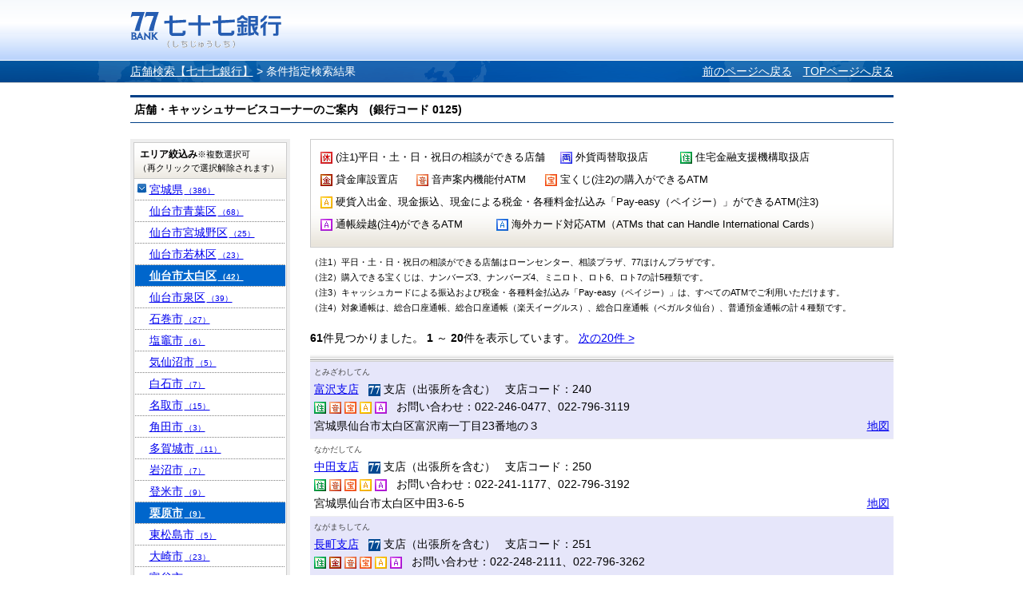

--- FILE ---
content_type: text/html;charset=UTF-8
request_url: http://sasp.mapion.co.jp/b/the77bank/attr/?t=attr_con&citycode=04104&citycode=04322&citycode=04505&citycode=04213&citycode=04501&citycode=04606
body_size: 59911
content:
<?xml version="1.0" encoding="UTF-8" ?>

<!DOCTYPE html PUBLIC "-//W3C//DTD XHTML 1.0 Transitional//EN" "http://www.w3.org/TR/xhtml1/DTD/xhtml1-transitional.dtd">
<html xmlns="http://www.w3.org/1999/xhtml" xml:lang="ja" lang="ja" dir="ltr">
<head>

<meta http-equiv="Content-Type" content="text/html; charset=UTF-8" />
<meta http-equiv="Content-Language" content="ja" />
<title>検索結果 | 店舗検索【七十七銀行】</title>
<meta name="robots" content="ALL" />
<meta content="検索結果ページです。七十七銀行のウェブサイト。仙台を中心とした地域の皆さまとともに歩む銀行です。サービス紹介、インターネットバンキング、各種ローンや資産運用のご紹介など。" name="description" />
<meta content="仙台,東北,地方銀行,七十七銀行,77銀行,77Bank,住宅ローン,カードローン,資産運用,投資信託,個人年金,外貨預金,保険,相続,クレジットカード,インターネットバンキング,セブンメイト,株主" name="keywords" />
<meta http-equiv="Content-Style-Type" content="text/css" />
<meta http-equiv="Content-Script-Type" content="text/javascript" />
<meta http-equiv="imagetoolbar" content="no" />
<link href="/f/common-ss/common-ss/css/common.css" rel="stylesheet" type="text/css" media="all" />
<link href="/f/common-ss/common-ss/css/list.css" rel="stylesheet" type="text/css" media="all" />
<link rel="stylesheet" href="/f/the77bank/css/common.css" type="text/css" media="all" />
<script type="text/javascript" src="/f/js_libs/jquery/jquery.js" charset="utf-8"></script>
<script>
var ErrorMessage={'nodata_con':'%e8%a9%b2%e5%bd%93%e3%81%ae%e6%9d%a1%e4%bb%b6%e3%81%ae%e6%a4%9c%e7%b4%a2%e7%b5%90%e6%9e%9c%e3%81%af%e3%81%82%e3%82%8a%e3%81%be%e3%81%9b%e3%82%93%e3%80%82%e6%a4%9c%e7%b4%a2%e6%9d%a1%e4%bb%b6%e3%82%92%e5%a4%89%e6%9b%b4%e3%81%97%e3%81%a6%e6%a4%9c%e7%b4%a2%e3%82%92%e3%81%97%e3%81%a6%e3%81%8f%e3%81%a0%e3%81%95%e3%81%84%e3%80%82', 'nodata':'%e8%a9%b2%e5%bd%93%e3%81%ae%e3%83%af%e3%83%bc%e3%83%89%e3%81%ae%e6%a4%9c%e7%b4%a2%e7%b5%90%e6%9e%9c%e3%81%af%e3%81%82%e3%82%8a%e3%81%be%e3%81%9b%e3%82%93%e3%80%82%e6%a4%9c%e7%b4%a2%e3%83%af%e3%83%bc%e3%83%89%e3%82%92%e5%a4%89%e6%9b%b4%e3%81%97%e3%81%a6%e6%a4%9c%e7%b4%a2%e3%82%92%e3%81%97%e3%81%a6%e3%81%8f%e3%81%a0%e3%81%95%e3%81%84%e3%80%82', 'json_error':'%e3%83%89%e3%82%ad%e3%83%a5%e3%83%a1%e3%83%b3%e3%83%88%e3%81%8cJSON%e5%bd%a2%e5%bc%8f%e3%81%a7%e3%81%af%e3%81%82%e3%82%8a%e3%81%be%e3%81%9b%e3%82%93%e3%81%a7%e3%81%97%e3%81%9f%e3%80%82%e7%8f%be%e5%9c%a8%e8%a8%ad%e5%ae%9a%e3%81%97%e3%81%a6%e3%81%84%e3%82%8b%e3%83%91%e3%83%a9%e3%83%a1%e3%83%bc%e3%82%bf%e3%81%ab%e8%aa%a4%e3%82%8a%e3%81%8c%e3%81%aa%e3%81%84%e3%81%8b%e7%a2%ba%e8%aa%8d%e3%81%97%e3%81%a6%e3%81%8f%e3%81%a0%e3%81%95%e3%81%84%e3%80%82', 'search_disable_scl':'%e3%81%93%e3%81%ae%e7%b8%ae%e5%b0%ba%e3%81%a7%e3%81%af%e6%a4%9c%e7%b4%a2%e3%81%a7%e3%81%8d%e3%81%be%e3%81%9b%e3%82%93%e3%80%82%e7%b8%ae%e5%b0%ba%e3%82%92%e5%a4%89%e6%9b%b4%e3%81%97%e3%81%a6%e3%81%8f%e3%81%a0%e3%81%95%e3%81%84%e3%80%82', 'overpage':'%e6%a4%9c%e7%b4%a2%e4%bb%b6%e6%95%b0%e3%81%8c%ef%bc%91%ef%bc%90%ef%bc%90%e4%bb%b6%e3%82%92%e8%b6%85%e3%81%88%e3%81%be%e3%81%97%e3%81%9f%e3%80%82%e6%8a%bd%e5%87%ba%e6%9d%a1%e4%bb%b6%e3%82%92%e5%a4%89%e6%9b%b4%e3%81%97%e3%81%a6%e3%81%8f%e3%81%a0%e3%81%95%e3%81%84%e3%80%82', 'form_value_empty':'%e6%a4%9c%e7%b4%a2%e3%83%af%e3%83%bc%e3%83%89%e3%82%92%e5%85%a5%e5%8a%9b%e3%81%97%e3%81%a6%e3%81%8f%e3%81%a0%e3%81%95%e3%81%84%e3%80%82', 'not_geocode':'%e5%a0%b4%e6%89%80%e3%82%92%e7%89%b9%e5%ae%9a%e3%81%a7%e3%81%8d%e3%81%be%e3%81%9b%e3%82%93%e3%81%a7%e3%81%97%e3%81%9f%e3%80%82%e6%a4%9c%e7%b4%a2%e3%82%ad%e3%83%bc%e3%83%af%e3%83%bc%e3%83%89%e3%82%92%e5%a4%89%e6%9b%b4%e3%81%97%e3%81%a6%e6%a4%9c%e7%b4%a2%e3%81%97%e3%81%a6%e3%81%8f%e3%81%a0%e3%81%95%e3%81%84%e3%80%82', 'station_not_found':'%e3%81%93%e3%81%ae%e4%bb%98%e8%bf%91%e3%81%ab%e8%a1%a8%e7%a4%ba%e3%81%a7%e3%81%8d%e3%82%8b%e6%9c%80%e5%af%84%e3%82%8a%e9%a7%85%e3%81%8c%e3%81%82%e3%82%8a%e3%81%be%e3%81%9b%e3%82%93%e3%80%82', 'invalid_form_data':'%e4%bb%a5%e4%b8%8b%e3%81%ae%e8%a8%98%e5%8f%b7%e3%82%92%e5%85%a5%e5%8a%9b%e3%81%99%e3%82%8b%e3%81%a8%e6%a4%9c%e7%b4%a2%e3%81%8c%e3%81%a7%e3%81%8d%e3%81%be%e3%81%9b%e3%82%93%e3%80%82%0d%0a%e5%88%a5%e3%81%ae%e3%83%af%e3%83%bc%e3%83%89%e3%81%a7%e5%86%8d%e5%85%a5%e5%8a%9b%e3%82%92%e3%81%8a%e9%a1%98%e3%81%84%e3%81%97%e3%81%be%e3%81%99%e3%80%82%0d%0a%e3%80%8c+()?*%7b%7d%5b%5d/%60;~%7c=%22$:%3c%3e%5e%5c&!%e3%80%8d', 'nodata_circle':'%e3%81%93%e3%81%ae%e4%bb%98%e8%bf%91%e3%81%ab%e6%83%85%e5%a0%b1%e3%81%af%e3%81%82%e3%82%8a%e3%81%be%e3%81%9b%e3%82%93%e3%80%82%e6%8c%87%e5%ae%9a%e3%81%99%e3%82%8b%e5%a0%b4%e6%89%80%e3%82%92%e5%a4%89%e6%9b%b4%e3%81%97%e3%81%a6%e6%a4%9c%e7%b4%a2%e3%82%92%e3%81%97%e3%81%a6%e3%81%8f%e3%81%a0%e3%81%95%e3%81%84%e3%80%82', 'route_not_found':'%e3%83%ab%e3%83%bc%e3%83%88%e3%81%ae%e8%a1%a8%e7%a4%ba%e3%81%8c%e3%81%a7%e3%81%8d%e3%81%be%e3%81%9b%e3%82%93%e3%80%82', 'block_auth':'%e8%aa%8d%e8%a8%bc%e3%81%8c%e8%a8%b1%e5%8f%af%e3%81%95%e3%82%8c%e3%81%a6%e3%81%84%e3%81%be%e3%81%9b%e3%82%93%e3%81%a7%e3%81%97%e3%81%9f%e3%80%82%e7%8f%be%e5%9c%a8%e4%bd%bf%e7%94%a8%e3%81%97%e3%81%a6%e3%81%84%e3%82%8b%e3%83%a6%e3%83%bc%e3%82%b9%e3%82%b1%e3%83%bc%e3%82%b9%e3%81%ab%e3%81%a6%e8%aa%8d%e8%a8%bc%e3%82%92%e8%a8%b1%e5%8f%af%e3%81%97%e3%81%a6%e3%81%8f%e3%81%a0%e3%81%95%e3%81%84%e3%80%82', 'mail_domain_validation':'%e9%80%81%e4%bf%a1%e5%85%88%e3%82%92%e9%81%b8%e6%8a%9e%e3%81%97%e3%81%a6%e3%81%8f%e3%81%a0%e3%81%95%e3%81%84%e3%80%82', 'nodata_within':'%e7%8f%be%e5%9c%a8%e3%81%ae%e8%a1%a8%e7%a4%ba%e7%af%84%e5%9b%b2%e3%81%ab%e6%83%85%e5%a0%b1%e3%81%af%e3%81%82%e3%82%8a%e3%81%be%e3%81%9b%e3%82%93%e3%80%82%e7%b8%ae%e5%b0%ba%e3%82%84%e5%a0%b4%e6%89%80%e3%82%92%e5%a4%89%e6%9b%b4%e3%81%97%e3%81%a6%e4%b8%8b%e3%81%95%e3%81%84%e3%80%82', 'mail_account_validation':'%e3%83%a1%e3%83%bc%e3%83%ab%e3%82%a2%e3%83%89%e3%83%ac%e3%82%b9%e3%82%92%e5%85%a5%e5%8a%9b%e3%81%97%e3%81%a6%e3%81%8f%e3%81%a0%e3%81%95%e3%81%84%e3%80%82', 'searchaddresslist_error':'%e4%bd%8f%e6%89%80%e3%81%ae%e5%8f%96%e5%be%97%e3%81%ab%e5%a4%b1%e6%95%97%e3%81%97%e3%81%be%e3%81%97%e3%81%9f%e3%80%82', 'defaultMessage':'%e6%a4%9c%e7%b4%a2%e3%83%af%e3%83%bc%e3%83%89%e3%81%8c%e3%81%aa%e3%81%84%e3%81%9f%e3%82%81%e6%a4%9c%e7%b4%a2%e3%81%8c%e3%81%a7%e3%81%8d%e3%81%aa%e3%81%84%e3%80%81%e3%81%be%e3%81%9f%e3%81%af%e3%82%b7%e3%82%b9%e3%83%86%e3%83%a0%e3%82%a8%e3%83%a9%e3%83%bc%e3%81%ae%e3%81%9f%e3%82%81%e6%a4%9c%e7%b4%a2%e3%81%8c%e3%81%a7%e3%81%8d%e3%81%be%e3%81%9b%e3%82%93%e3%81%a7%e3%81%97%e3%81%9f%e3%80%82%3cBR%20/%3e%e5%86%8d%e5%ba%a6%e6%a4%9c%e7%b4%a2%e3%82%92%e3%81%97%e3%81%a6%e3%81%84%e3%81%9f%e3%81%a0%e3%81%8f%e3%81%8b%e3%80%81%e6%99%82%e9%96%93%e3%82%92%e3%81%8a%e3%81%84%e3%81%a6%e3%81%8b%e3%82%89%e6%a4%9c%e7%b4%a2%e3%82%92%e3%81%8a%e8%a9%a6%e3%81%97%e3%81%8f%e3%81%a0%e3%81%95%e3%81%84%e3%80%82', 'mail_error':'%e3%83%a1%e3%83%bc%e3%83%ab%e3%82%a2%e3%83%89%e3%83%ac%e3%82%b9%e3%81%8c%e4%b8%8d%e6%ad%a3%e3%81%a7%e3%81%99%e3%80%82'};
</script>
<!-- チェック状態の初期化処理折込のため拡張
<script type="text/javascript" src="./../../common-ss/common-ss/js/client_js/SpotSearch.js" charset="utf-8"></script>
 -->
<script src="/f/common-ss/common-ss/js/client_js/SpotSearch.js" type="text/javascript" charset="utf-8"></script>
<script type="text/javascript">window.retJson = {"t":"attr_con", "citycode":["04104", "04322", "04505", "04213", "04501", "04606"], "layer":"the77bank", "method":"attr"};SpotSearch.parameter.parseForm(retJson,"poi")</script>

</head>

<body>

	<div id="MapiHeader"><div class="MapiInner">
	<div style="position:relative;top:0;left:0;width:100%;">
	<div class="MapiTitle">
	<a href="http://www.77bank.co.jp/"><img src="/f/the77bank/img/logo_77_1.gif" alt="七十七銀行" /></a>
	
	</div>
	</div>
	<!--#MapiHeader--></div></div>
	

<div id="MapiContainer"><div class="MapiInner">
	<div id="MapiTopicpath">
	<div class="MapiClearfix">
	<div class="MapiTopicpathNavi">
		<a href="/b/the77bank/">店舗検索【七十七銀行】</a>&nbsp;&gt;&nbsp;<h1>条件指定検索結果</h1>
	</div>
	<div class="MapiTopicpathRedo">
		<span><a href="javascript:history.back();" style="padding-right: 10px;">前のページへ戻る</a></span>
		<span><a href="/b/the77bank/">TOPページへ戻る</a></span>
	</div>
	<!--.MapiClearfix--></div>
	<!--#MapiTopicpath--></div>

	<div class="MapiHeadCode">店舗・キャッシュサービスコーナーのご案内　(銀行コード 0125)</div>
	<div class="MapiClearfix" id="m_nohit">
		<div class="MapiFloatB1">
			<div class="MapiSection MapiIconDetail" id="MapiResearch"><div id="MapiResearchExp">
				<form action="/b/the77bank/attr/" name="poi" method="post">
					<div class="MapiNote">
					<ul class="MapiListItem">
					
					<li style="width:300px;"><img src="/f/the77bank/img/77bank_holiday_icon.gif" />&nbsp;(注1)平日・土・日・祝日の相談ができる店舗</li>
					
					<li style="width:150px;"><img src="/f/the77bank/img/77bank_exchange_icon.gif" />&nbsp;外貨両替取扱店</li>
					
					<li style="width:180px;"><img src="/f/the77bank/img/77bank_housing_icon.gif" />&nbsp;住宅金融支援機構取扱店</li>
					
					<li style="width:120px;"><img src="/f/the77bank/img/77bank_safebox_icon.gif" />&nbsp;貸金庫設置店</li>
					
					<li style="width:161px;"><img src="/f/the77bank/img/77bank_voice_atm_icon.gif" />&nbsp;音声案内機能付ATM</li>
					
					<li style="width:230px;"><img src="/f/the77bank/img/77bank_takara_atm_icon.gif" />&nbsp;宝くじ(注2)の購入ができるATM</li>
					
					<li style="width:650px;"><img src="/f/the77bank/img/77bank_cash_atm_icon.gif" />&nbsp;硬貨入出金、現金振込、現金による税金・各種料金払込み「Pay-easy（ペイジー）」ができるATM(注3)</li>
					
					<li style="width:220px;"><img src="/f/the77bank/img/77bank_cashcard_atm_icon.gif" />&nbsp;通帳繰越(注4)ができるATM</li>
					
					<li style="width:480px;"><img src="/f/the77bank/img/77bank_foreign_atm_icon.gif" />&nbsp;海外カード対応ATM（ATMs that can Handle International Cards）</li>
					
					</ul>
					</div>
				</form>
			<!--.MapiSection--></div></div>
			<p class="attention01">（注1）平日・土・日・祝日の相談ができる店舗はローンセンター、相談プラザ、77ほけんプラザです。</p>
			<p class="attention01">（注2）購入できる宝くじは、ナンバーズ3、ナンバーズ4、ミニロト、ロト6、ロト7の計5種類です。</p>
			<p class="attention01">（注3）キャッシュカードによる振込および税金・各種料金払込み「Pay-easy（ペイジー）」は、すべてのATMでご利用いただけます。</p>
			<p class="attention02">（注4）対象通帳は、総合口座通帳、総合口座通帳（楽天イーグルス）、総合口座通帳（ベガルタ仙台）、普通預金通帳の計４種類です。</p>
			

			
			<div id="MapiDataHit">
				<div class="MapiResultTxt">
					<span><strong>61</strong>件見つかりました。</span>
					<!--▼ページ送り -->
					

			<strong>1</strong>
            ～
			<strong>20</strong>件を表示しています。
	
					<!--▲ページ送り -->
					<!--▼ページ送り -->
					
		
				
				
					<span class="MapiPagerNo"></span>
				
				
					<span><a href="/b/the77bank/attr/?start=2&amp;t=attr_con&amp;citycode=04104&amp;citycode=04322&amp;citycode=04505&amp;citycode=04213&amp;citycode=04501&amp;citycode=04606" id="m_nextpage_link">次の20件&nbsp;&gt;</a></span>
				
				
		
	
					<!--▲ページ送り -->
				<!--.MapiResultTxt--></div>

				<div id="MapiInfoList">
                <div class="MapiTableWrap"><div class="MapiTableWrapInner">
					<table cellspacing="0" border="0" class="MapiTable">
						<tbody>
						
						<tr class="MapiOdd" id="m_stripe">
							<td>
							<div id="MapiListRub">とみざわしてん</div>
							<div id="MapiListUpLine" class="MapiClearfix">
							<span><a href="/b/the77bank/info/388/">富沢支店</a></span>
							&nbsp;
							
							
							<img src="/f/the77bank/img/77bank_branch_icon.gif" alt="支店（出張所を含む）" />&nbsp;支店（出張所を含む）
							
							
							
							
							
							
							
							
							
							
							&nbsp;
							支店コード：240
							</div><div>
							
							
							
							
							
							
							<img src="/f/the77bank/img/77bank_housing_icon.gif" alt="住宅金融支援機構取扱店" />
							
							
							
							
							
							<img src="/f/the77bank/img/77bank_voice_atm_icon.gif" alt="音声案内機能付ATM" />
							
							
							
							<img src="/f/the77bank/img/77bank_takara_atm_icon.gif" alt="宝くじ(注2)の購入ができるATM" />
							
							
							
							<img src="/f/the77bank/img/77bank_cash_atm_icon.gif" alt="硬貨入出金、現金振込、現金による税金・各種料金払込み「Pay-easy（ペイジー）」ができるATM(注3)" />
							
							
							
							<img src="/f/the77bank/img/77bank_cashcard_atm_icon.gif" alt="通帳繰越(注4)ができるATM" />
							
							
							
							
							&nbsp;
							
							
								お問い合わせ：022-246-0477、022-796-3119
							</div>
							<p class="MapiInfoAddr">宮城県仙台市太白区富沢南一丁目23番地の３</p>
							</td>
							<td class="MapiToMap"><a href="/m/the77bank/38.2105922_140.8714153_8000/?citycode=04104&citycode=04322&citycode=04505&citycode=04213&citycode=04501&citycode=04606">地図</a></td>
						</tr>
						
						<tr class="MapiEven" id="m_stripe">
							<td>
							<div id="MapiListRub">なかだしてん</div>
							<div id="MapiListUpLine" class="MapiClearfix">
							<span><a href="/b/the77bank/info/88/">中田支店</a></span>
							&nbsp;
							
							
							<img src="/f/the77bank/img/77bank_branch_icon.gif" alt="支店（出張所を含む）" />&nbsp;支店（出張所を含む）
							
							
							
							
							
							
							
							
							
							
							&nbsp;
							支店コード：250
							</div><div>
							
							
							
							
							
							
							<img src="/f/the77bank/img/77bank_housing_icon.gif" alt="住宅金融支援機構取扱店" />
							
							
							
							
							
							<img src="/f/the77bank/img/77bank_voice_atm_icon.gif" alt="音声案内機能付ATM" />
							
							
							
							<img src="/f/the77bank/img/77bank_takara_atm_icon.gif" alt="宝くじ(注2)の購入ができるATM" />
							
							
							
							<img src="/f/the77bank/img/77bank_cash_atm_icon.gif" alt="硬貨入出金、現金振込、現金による税金・各種料金払込み「Pay-easy（ペイジー）」ができるATM(注3)" />
							
							
							
							<img src="/f/the77bank/img/77bank_cashcard_atm_icon.gif" alt="通帳繰越(注4)ができるATM" />
							
							
							
							
							&nbsp;
							
							
								お問い合わせ：022-241-1177、022-796-3192
							</div>
							<p class="MapiInfoAddr">宮城県仙台市太白区中田3-6-5</p>
							</td>
							<td class="MapiToMap"><a href="/m/the77bank/38.1946319_140.8887281_8000/?citycode=04104&citycode=04322&citycode=04505&citycode=04213&citycode=04501&citycode=04606">地図</a></td>
						</tr>
						
						<tr class="MapiOdd" id="m_stripe">
							<td>
							<div id="MapiListRub">ながまちしてん</div>
							<div id="MapiListUpLine" class="MapiClearfix">
							<span><a href="/b/the77bank/info/84/">長町支店</a></span>
							&nbsp;
							
							
							<img src="/f/the77bank/img/77bank_branch_icon.gif" alt="支店（出張所を含む）" />&nbsp;支店（出張所を含む）
							
							
							
							
							
							
							
							
							
							
							&nbsp;
							支店コード：251
							</div><div>
							
							
							
							
							
							
							<img src="/f/the77bank/img/77bank_housing_icon.gif" alt="住宅金融支援機構取扱店" />
							
							
							
							<img src="/f/the77bank/img/77bank_safebox_icon.gif" alt="貸金庫設置店" />
							
							
							
							<img src="/f/the77bank/img/77bank_voice_atm_icon.gif" alt="音声案内機能付ATM" />
							
							
							
							<img src="/f/the77bank/img/77bank_takara_atm_icon.gif" alt="宝くじ(注2)の購入ができるATM" />
							
							
							
							<img src="/f/the77bank/img/77bank_cash_atm_icon.gif" alt="硬貨入出金、現金振込、現金による税金・各種料金払込み「Pay-easy（ペイジー）」ができるATM(注3)" />
							
							
							
							<img src="/f/the77bank/img/77bank_cashcard_atm_icon.gif" alt="通帳繰越(注4)ができるATM" />
							
							
							
							
							&nbsp;
							
							
								お問い合わせ：022-248-2111、022-796-3262
							</div>
							<p class="MapiInfoAddr">宮城県仙台市太白区長町3-8-29</p>
							</td>
							<td class="MapiToMap"><a href="/m/the77bank/38.2279097_140.8887531_8000/?citycode=04104&citycode=04322&citycode=04505&citycode=04213&citycode=04501&citycode=04606">地図</a></td>
						</tr>
						
						<tr class="MapiEven" id="m_stripe">
							<td>
							<div id="MapiListRub">にしたがしてん</div>
							<div id="MapiListUpLine" class="MapiClearfix">
							<span><a href="/b/the77bank/info/91/">西多賀支店</a></span>
							&nbsp;
							
							
							<img src="/f/the77bank/img/77bank_branch_icon.gif" alt="支店（出張所を含む）" />&nbsp;支店（出張所を含む）
							
							
							
							
							
							
							
							
							
							
							&nbsp;
							支店コード：266
							</div><div>
							
							
							
							
							
							
							<img src="/f/the77bank/img/77bank_housing_icon.gif" alt="住宅金融支援機構取扱店" />
							
							
							
							
							
							<img src="/f/the77bank/img/77bank_voice_atm_icon.gif" alt="音声案内機能付ATM" />
							
							
							
							<img src="/f/the77bank/img/77bank_takara_atm_icon.gif" alt="宝くじ(注2)の購入ができるATM" />
							
							
							
							<img src="/f/the77bank/img/77bank_cash_atm_icon.gif" alt="硬貨入出金、現金振込、現金による税金・各種料金払込み「Pay-easy（ペイジー）」ができるATM(注3)" />
							
							
							
							<img src="/f/the77bank/img/77bank_cashcard_atm_icon.gif" alt="通帳繰越(注4)ができるATM" />
							
							
							
							
							&nbsp;
							
							
								お問い合わせ：022-245-5161、022-796-3625
							</div>
							<p class="MapiInfoAddr">宮城県仙台市太白区鈎取1-2-12<br>・営業店代行受電対象店（お電話は自動音声応答となります）</p>
							</td>
							<td class="MapiToMap"><a href="/m/the77bank/38.2188031_140.8508594_8000/?citycode=04104&citycode=04322&citycode=04505&citycode=04213&citycode=04501&citycode=04606">地図</a></td>
						</tr>
						
						<tr class="MapiOdd" id="m_stripe">
							<td>
							<div id="MapiListRub">いずみざきしてん</div>
							<div id="MapiListUpLine" class="MapiClearfix">
							<span><a href="/b/the77bank/info/86/">泉崎支店（長町南支店内にて営業）</a></span>
							&nbsp;
							
							
							<img src="/f/the77bank/img/77bank_branch_icon.gif" alt="支店（出張所を含む）" />&nbsp;支店（出張所を含む）
							
							
							
							
							
							
							
							
							
							
							&nbsp;
							支店コード：273
							</div><div>
							
							
							
							
							
							
							<img src="/f/the77bank/img/77bank_housing_icon.gif" alt="住宅金融支援機構取扱店" />
							
							
							
							
							
							<img src="/f/the77bank/img/77bank_voice_atm_icon.gif" alt="音声案内機能付ATM" />
							
							
							
							<img src="/f/the77bank/img/77bank_takara_atm_icon.gif" alt="宝くじ(注2)の購入ができるATM" />
							
							
							
							<img src="/f/the77bank/img/77bank_cash_atm_icon.gif" alt="硬貨入出金、現金振込、現金による税金・各種料金払込み「Pay-easy（ペイジー）」ができるATM(注3)" />
							
							
							
							<img src="/f/the77bank/img/77bank_cashcard_atm_icon.gif" alt="通帳繰越(注4)ができるATM" />
							
							
							
							
							&nbsp;
							
							
								お問い合わせ：022-249-3161、022-796-4595
							</div>
							<p class="MapiInfoAddr">仙台市太白区長町7-19-70</p>
							</td>
							<td class="MapiToMap"><a href="/m/the77bank/38.2222301_140.8820647_8000/?citycode=04104&citycode=04322&citycode=04505&citycode=04213&citycode=04501&citycode=04606">地図</a></td>
						</tr>
						
						<tr class="MapiEven" id="m_stripe">
							<td>
							<div id="MapiListRub">はちほんまつしてん</div>
							<div id="MapiListUpLine" class="MapiClearfix">
							<span><a href="/b/the77bank/info/87/">八本松支店（長町支店内にて営業）</a></span>
							&nbsp;
							
							
							<img src="/f/the77bank/img/77bank_branch_icon.gif" alt="支店（出張所を含む）" />&nbsp;支店（出張所を含む）
							
							
							
							
							
							
							
							
							
							
							&nbsp;
							支店コード：275
							</div><div>
							
							
							
							
							
							
							<img src="/f/the77bank/img/77bank_housing_icon.gif" alt="住宅金融支援機構取扱店" />
							
							
							
							
							
							<img src="/f/the77bank/img/77bank_voice_atm_icon.gif" alt="音声案内機能付ATM" />
							
							
							
							<img src="/f/the77bank/img/77bank_takara_atm_icon.gif" alt="宝くじ(注2)の購入ができるATM" />
							
							
							
							<img src="/f/the77bank/img/77bank_cash_atm_icon.gif" alt="硬貨入出金、現金振込、現金による税金・各種料金払込み「Pay-easy（ペイジー）」ができるATM(注3)" />
							
							
							
							<img src="/f/the77bank/img/77bank_cashcard_atm_icon.gif" alt="通帳繰越(注4)ができるATM" />
							
							
							
							
							&nbsp;
							
							
								お問い合わせ：022-249-2151、022-796-3279
							</div>
							<p class="MapiInfoAddr">仙台市太白区長町3-8-29（長町支店内）</p>
							</td>
							<td class="MapiToMap"><a href="/m/the77bank/38.2279097_140.8887531_8000/?citycode=04104&citycode=04322&citycode=04505&citycode=04213&citycode=04501&citycode=04606">地図</a></td>
						</tr>
						
						<tr class="MapiOdd" id="m_stripe">
							<td>
							<div id="MapiListRub">ふくろばらしてん</div>
							<div id="MapiListUpLine" class="MapiClearfix">
							<span><a href="/b/the77bank/info/90/">袋原支店（中田支店内にて営業）</a></span>
							&nbsp;
							
							
							<img src="/f/the77bank/img/77bank_branch_icon.gif" alt="支店（出張所を含む）" />&nbsp;支店（出張所を含む）
							
							
							
							
							
							
							
							
							
							
							&nbsp;
							支店コード：281
							</div><div>
							
							
							
							
							
							
							<img src="/f/the77bank/img/77bank_housing_icon.gif" alt="住宅金融支援機構取扱店" />
							
							
							
							
							
							<img src="/f/the77bank/img/77bank_voice_atm_icon.gif" alt="音声案内機能付ATM" />
							
							
							
							<img src="/f/the77bank/img/77bank_takara_atm_icon.gif" alt="宝くじ(注2)の購入ができるATM" />
							
							
							
							<img src="/f/the77bank/img/77bank_cash_atm_icon.gif" alt="硬貨入出金、現金振込、現金による税金・各種料金払込み「Pay-easy（ペイジー）」ができるATM(注3)" />
							
							
							
							<img src="/f/the77bank/img/77bank_cashcard_atm_icon.gif" alt="通帳繰越(注4)ができるATM" />
							
							
							
							
							&nbsp;
							
							
								お問い合わせ：022-242-0871、022-796-7103
							</div>
							<p class="MapiInfoAddr">宮城県仙台市太白区中田3-6-5</p>
							</td>
							<td class="MapiToMap"><a href="/m/the77bank/38.1946534_140.8887605_8000/?citycode=04104&citycode=04322&citycode=04505&citycode=04213&citycode=04501&citycode=04606">地図</a></td>
						</tr>
						
						<tr class="MapiEven" id="m_stripe">
							<td>
							<div id="MapiListRub">にしなかだしてん</div>
							<div id="MapiListUpLine" class="MapiClearfix">
							<span><a href="/b/the77bank/info/89/">西中田支店</a></span>
							&nbsp;
							
							
							<img src="/f/the77bank/img/77bank_branch_icon.gif" alt="支店（出張所を含む）" />&nbsp;支店（出張所を含む）
							
							
							
							
							
							
							
							
							
							
							&nbsp;
							支店コード：290
							</div><div>
							
							
							
							
							
							
							<img src="/f/the77bank/img/77bank_housing_icon.gif" alt="住宅金融支援機構取扱店" />
							
							
							
							
							
							<img src="/f/the77bank/img/77bank_voice_atm_icon.gif" alt="音声案内機能付ATM" />
							
							
							
							<img src="/f/the77bank/img/77bank_takara_atm_icon.gif" alt="宝くじ(注2)の購入ができるATM" />
							
							
							
							<img src="/f/the77bank/img/77bank_cash_atm_icon.gif" alt="硬貨入出金、現金振込、現金による税金・各種料金払込み「Pay-easy（ペイジー）」ができるATM(注3)" />
							
							
							
							<img src="/f/the77bank/img/77bank_cashcard_atm_icon.gif" alt="通帳繰越(注4)ができるATM" />
							
							
							
							
							&nbsp;
							
							
								お問い合わせ：022-241-8572、022-797-2864
							</div>
							<p class="MapiInfoAddr">仙台市太白区西中田七丁目 10 番 50 号</p>
							</td>
							<td class="MapiToMap"><a href="/m/the77bank/38.1908701_140.8773217_8000/?citycode=04104&citycode=04322&citycode=04505&citycode=04213&citycode=04501&citycode=04606">地図</a></td>
						</tr>
						
						<tr class="MapiOdd" id="m_stripe">
							<td>
							<div id="MapiListRub">ながまちみなみしてん</div>
							<div id="MapiListUpLine" class="MapiClearfix">
							<span><a href="/b/the77bank/info/85/">長町南支店</a></span>
							&nbsp;
							
							
							<img src="/f/the77bank/img/77bank_branch_icon.gif" alt="支店（出張所を含む）" />&nbsp;支店（出張所を含む）
							
							
							
							
							
							
							
							
							
							
							&nbsp;
							支店コード：291
							</div><div>
							
							
							
							
							
							
							<img src="/f/the77bank/img/77bank_housing_icon.gif" alt="住宅金融支援機構取扱店" />
							
							
							
							<img src="/f/the77bank/img/77bank_safebox_icon.gif" alt="貸金庫設置店" />
							
							
							
							<img src="/f/the77bank/img/77bank_voice_atm_icon.gif" alt="音声案内機能付ATM" />
							
							
							
							<img src="/f/the77bank/img/77bank_takara_atm_icon.gif" alt="宝くじ(注2)の購入ができるATM" />
							
							
							
							<img src="/f/the77bank/img/77bank_cash_atm_icon.gif" alt="硬貨入出金、現金振込、現金による税金・各種料金払込み「Pay-easy（ペイジー）」ができるATM(注3)" />
							
							
							
							<img src="/f/the77bank/img/77bank_cashcard_atm_icon.gif" alt="通帳繰越(注4)ができるATM" />
							
							
							
							
							&nbsp;
							
							
								お問い合わせ：022-247-7077、022-797-3042
							</div>
							<p class="MapiInfoAddr">宮城県仙台市太白区長町7-19-70</p>
							</td>
							<td class="MapiToMap"><a href="/m/the77bank/38.2223088_140.8819697_8000/?citycode=04104&citycode=04322&citycode=04505&citycode=04213&citycode=04501&citycode=04606">地図</a></td>
						</tr>
						
						<tr class="MapiEven" id="m_stripe">
							<td>
							<div id="MapiListRub">みなみやぎやましてん</div>
							<div id="MapiListUpLine" class="MapiClearfix">
							<span><a href="/b/the77bank/info/93/">南八木山支店</a></span>
							&nbsp;
							
							
							<img src="/f/the77bank/img/77bank_branch_icon.gif" alt="支店（出張所を含む）" />&nbsp;支店（出張所を含む）
							
							
							
							
							
							
							
							
							
							
							&nbsp;
							支店コード：299
							</div><div>
							
							
							
							
							
							
							
							
							<img src="/f/the77bank/img/77bank_safebox_icon.gif" alt="貸金庫設置店" />
							
							
							
							<img src="/f/the77bank/img/77bank_voice_atm_icon.gif" alt="音声案内機能付ATM" />
							
							
							
							<img src="/f/the77bank/img/77bank_takara_atm_icon.gif" alt="宝くじ(注2)の購入ができるATM" />
							
							
							
							<img src="/f/the77bank/img/77bank_cash_atm_icon.gif" alt="硬貨入出金、現金振込、現金による税金・各種料金払込み「Pay-easy（ペイジー）」ができるATM(注3)" />
							
							
							
							<img src="/f/the77bank/img/77bank_cashcard_atm_icon.gif" alt="通帳繰越(注4)ができるATM" />
							
							
							
							
							&nbsp;
							
							
								お問い合わせ：022-243-2151、022-797-3923
							</div>
							<p class="MapiInfoAddr">宮城県仙台市太白区八木山南4-1-6</p>
							</td>
							<td class="MapiToMap"><a href="/m/the77bank/38.2312567_140.839525_8000/?citycode=04104&citycode=04322&citycode=04505&citycode=04213&citycode=04501&citycode=04606">地図</a></td>
						</tr>
						
						<tr class="MapiOdd" id="m_stripe">
							<td>
							<div id="MapiListRub">しづがわしてん</div>
							<div id="MapiListUpLine" class="MapiClearfix">
							<span><a href="/b/the77bank/info/46/">志津川支店</a></span>
							&nbsp;
							
							
							<img src="/f/the77bank/img/77bank_branch_icon.gif" alt="支店（出張所を含む）" />&nbsp;支店（出張所を含む）
							
							
							
							
							
							
							
							
							
							
							&nbsp;
							支店コード：500
							</div><div>
							
							
							
							
							
							
							<img src="/f/the77bank/img/77bank_housing_icon.gif" alt="住宅金融支援機構取扱店" />
							
							
							
							
							
							<img src="/f/the77bank/img/77bank_voice_atm_icon.gif" alt="音声案内機能付ATM" />
							
							
							
							<img src="/f/the77bank/img/77bank_takara_atm_icon.gif" alt="宝くじ(注2)の購入ができるATM" />
							
							
							
							<img src="/f/the77bank/img/77bank_cash_atm_icon.gif" alt="硬貨入出金、現金振込、現金による税金・各種料金払込み「Pay-easy（ペイジー）」ができるATM(注3)" />
							
							
							
							<img src="/f/the77bank/img/77bank_cashcard_atm_icon.gif" alt="通帳繰越(注4)ができるATM" />
							
							
							
							
							&nbsp;
							
							
								お問い合わせ：0226-46-2633、022-395-4047
							</div>
							<p class="MapiInfoAddr">宮城県本吉郡南三陸町志津川字沼田150-34（志津川商工団地内）</p>
							</td>
							<td class="MapiToMap"><a href="/m/the77bank/38.6847035_141.4677171_8000/?citycode=04104&citycode=04322&citycode=04505&citycode=04213&citycode=04501&citycode=04606">地図</a></td>
						</tr>
						
						<tr class="MapiEven" id="m_stripe">
							<td>
							<div id="MapiListRub">こごたしてん</div>
							<div id="MapiListUpLine" class="MapiClearfix">
							<span><a href="/b/the77bank/info/12/">小牛田支店</a></span>
							&nbsp;
							
							
							<img src="/f/the77bank/img/77bank_branch_icon.gif" alt="支店（出張所を含む）" />&nbsp;支店（出張所を含む）
							
							
							
							
							
							
							
							
							
							
							&nbsp;
							支店コード：607
							</div><div>
							
							
							
							
							
							
							<img src="/f/the77bank/img/77bank_housing_icon.gif" alt="住宅金融支援機構取扱店" />
							
							
							
							<img src="/f/the77bank/img/77bank_safebox_icon.gif" alt="貸金庫設置店" />
							
							
							
							<img src="/f/the77bank/img/77bank_voice_atm_icon.gif" alt="音声案内機能付ATM" />
							
							
							
							<img src="/f/the77bank/img/77bank_takara_atm_icon.gif" alt="宝くじ(注2)の購入ができるATM" />
							
							
							
							<img src="/f/the77bank/img/77bank_cash_atm_icon.gif" alt="硬貨入出金、現金振込、現金による税金・各種料金払込み「Pay-easy（ペイジー）」ができるATM(注3)" />
							
							
							
							<img src="/f/the77bank/img/77bank_cashcard_atm_icon.gif" alt="通帳繰越(注4)ができるATM" />
							
							
							
							
							&nbsp;
							
							
								お問い合わせ：0229-33-3111、022-797-6854
							</div>
							<p class="MapiInfoAddr">宮城県遠田郡美里町字藤ヶ崎町93</p>
							</td>
							<td class="MapiToMap"><a href="/m/the77bank/38.5370703_141.0653703_8000/?citycode=04104&citycode=04322&citycode=04505&citycode=04213&citycode=04501&citycode=04606">地図</a></td>
						</tr>
						
						<tr class="MapiOdd" id="m_stripe">
							<td>
							<div id="MapiListRub">わくやしてん</div>
							<div id="MapiListUpLine" class="MapiClearfix">
							<span><a href="/b/the77bank/info/11/">涌谷支店</a></span>
							&nbsp;
							
							
							<img src="/f/the77bank/img/77bank_branch_icon.gif" alt="支店（出張所を含む）" />&nbsp;支店（出張所を含む）
							
							
							
							
							
							
							
							
							
							
							&nbsp;
							支店コード：608
							</div><div>
							
							
							
							
							
							
							<img src="/f/the77bank/img/77bank_housing_icon.gif" alt="住宅金融支援機構取扱店" />
							
							
							
							
							
							<img src="/f/the77bank/img/77bank_voice_atm_icon.gif" alt="音声案内機能付ATM" />
							
							
							
							<img src="/f/the77bank/img/77bank_takara_atm_icon.gif" alt="宝くじ(注2)の購入ができるATM" />
							
							
							
							<img src="/f/the77bank/img/77bank_cash_atm_icon.gif" alt="硬貨入出金、現金振込、現金による税金・各種料金払込み「Pay-easy（ペイジー）」ができるATM(注3)" />
							
							
							
							<img src="/f/the77bank/img/77bank_cashcard_atm_icon.gif" alt="通帳繰越(注4)ができるATM" />
							
							
							
							
							&nbsp;
							
							
								お問い合わせ：0229-42-2751、022-797-6918
							</div>
							<p class="MapiInfoAddr">宮城県遠田郡涌谷町字柳町25-3</p>
							</td>
							<td class="MapiToMap"><a href="/m/the77bank/38.5372628_141.1327861_8000/?citycode=04104&citycode=04322&citycode=04505&citycode=04213&citycode=04501&citycode=04606">地図</a></td>
						</tr>
						
						<tr class="MapiEven" id="m_stripe">
							<td>
							<div id="MapiListRub">つきだてしてん</div>
							<div id="MapiListUpLine" class="MapiClearfix">
							<span><a href="/b/the77bank/info/15/">築館支店</a></span>
							&nbsp;
							
							
							<img src="/f/the77bank/img/77bank_branch_icon.gif" alt="支店（出張所を含む）" />&nbsp;支店（出張所を含む）
							
							
							
							
							
							
							
							
							
							
							&nbsp;
							支店コード：700
							</div><div>
							
							
							
							
							
							
							<img src="/f/the77bank/img/77bank_housing_icon.gif" alt="住宅金融支援機構取扱店" />
							
							
							
							<img src="/f/the77bank/img/77bank_safebox_icon.gif" alt="貸金庫設置店" />
							
							
							
							<img src="/f/the77bank/img/77bank_voice_atm_icon.gif" alt="音声案内機能付ATM" />
							
							
							
							<img src="/f/the77bank/img/77bank_takara_atm_icon.gif" alt="宝くじ(注2)の購入ができるATM" />
							
							
							
							<img src="/f/the77bank/img/77bank_cash_atm_icon.gif" alt="硬貨入出金、現金振込、現金による税金・各種料金払込み「Pay-easy（ペイジー）」ができるATM(注3)" />
							
							
							
							<img src="/f/the77bank/img/77bank_cashcard_atm_icon.gif" alt="通帳繰越(注4)ができるATM" />
							
							
							
							
							&nbsp;
							
							
								お問い合わせ：0228-22-2171、022-395-4239
							</div>
							<p class="MapiInfoAddr">宮城県栗原市築館伊豆1-8-12</p>
							</td>
							<td class="MapiToMap"><a href="/m/the77bank/38.7319761_141.0275317_8000/?citycode=04104&citycode=04322&citycode=04505&citycode=04213&citycode=04501&citycode=04606">地図</a></td>
						</tr>
						
						<tr class="MapiOdd" id="m_stripe">
							<td>
							<div id="MapiListRub">いちはざましてん</div>
							<div id="MapiListUpLine" class="MapiClearfix">
							<span><a href="/b/the77bank/info/16/">一迫支店（築館支店内にて営業）</a></span>
							&nbsp;
							
							
							<img src="/f/the77bank/img/77bank_branch_icon.gif" alt="支店（出張所を含む）" />&nbsp;支店（出張所を含む）
							
							
							
							
							
							
							
							
							
							
							&nbsp;
							支店コード：701
							</div><div>
							
							
							
							
							
							
							
							
							
							
							<img src="/f/the77bank/img/77bank_voice_atm_icon.gif" alt="音声案内機能付ATM" />
							
							
							
							<img src="/f/the77bank/img/77bank_takara_atm_icon.gif" alt="宝くじ(注2)の購入ができるATM" />
							
							
							
							<img src="/f/the77bank/img/77bank_cash_atm_icon.gif" alt="硬貨入出金、現金振込、現金による税金・各種料金払込み「Pay-easy（ペイジー）」ができるATM(注3)" />
							
							
							
							<img src="/f/the77bank/img/77bank_cashcard_atm_icon.gif" alt="通帳繰越(注4)ができるATM" />
							
							
							
							
							&nbsp;
							
							
								お問い合わせ：0228-22-2171、022-395-4375
							</div>
							<p class="MapiInfoAddr">宮城県栗原市築館伊豆1-8-12</p>
							</td>
							<td class="MapiToMap"><a href="/m/the77bank/38.7319761_141.0275317_8000/?citycode=04104&citycode=04322&citycode=04505&citycode=04213&citycode=04501&citycode=04606">地図</a></td>
						</tr>
						
						<tr class="MapiEven" id="m_stripe">
							<td>
							<div id="MapiListRub">わかやなぎしてん</div>
							<div id="MapiListUpLine" class="MapiClearfix">
							<span><a href="/b/the77bank/info/19/">若柳支店</a></span>
							&nbsp;
							
							
							<img src="/f/the77bank/img/77bank_branch_icon.gif" alt="支店（出張所を含む）" />&nbsp;支店（出張所を含む）
							
							
							
							
							
							
							
							
							
							
							&nbsp;
							支店コード：702
							</div><div>
							
							
							
							
							
							
							<img src="/f/the77bank/img/77bank_housing_icon.gif" alt="住宅金融支援機構取扱店" />
							
							
							
							<img src="/f/the77bank/img/77bank_safebox_icon.gif" alt="貸金庫設置店" />
							
							
							
							<img src="/f/the77bank/img/77bank_voice_atm_icon.gif" alt="音声案内機能付ATM" />
							
							
							
							<img src="/f/the77bank/img/77bank_takara_atm_icon.gif" alt="宝くじ(注2)の購入ができるATM" />
							
							
							
							<img src="/f/the77bank/img/77bank_cash_atm_icon.gif" alt="硬貨入出金、現金振込、現金による税金・各種料金払込み「Pay-easy（ペイジー）」ができるATM(注3)" />
							
							
							
							<img src="/f/the77bank/img/77bank_cashcard_atm_icon.gif" alt="通帳繰越(注4)ができるATM" />
							
							
							
							
							&nbsp;
							
							
								お問い合わせ：0228-32-2131、022-395-4405
							</div>
							<p class="MapiInfoAddr">宮城県栗原市若柳字川北新町37-1</p>
							</td>
							<td class="MapiToMap"><a href="/m/the77bank/38.7695406_141.1340811_8000/?citycode=04104&citycode=04322&citycode=04505&citycode=04213&citycode=04501&citycode=04606">地図</a></td>
						</tr>
						
						<tr class="MapiOdd" id="m_stripe">
							<td>
							<div id="MapiListRub">いわがさきしてん</div>
							<div id="MapiListUpLine" class="MapiClearfix">
							<span><a href="/b/the77bank/info/17/">岩ヶ崎支店（築館支店内にて営業）</a></span>
							&nbsp;
							
							
							<img src="/f/the77bank/img/77bank_branch_icon.gif" alt="支店（出張所を含む）" />&nbsp;支店（出張所を含む）
							
							
							
							
							
							
							
							
							
							
							&nbsp;
							支店コード：703
							</div><div>
							
							
							
							
							
							
							<img src="/f/the77bank/img/77bank_housing_icon.gif" alt="住宅金融支援機構取扱店" />
							
							
							
							
							
							<img src="/f/the77bank/img/77bank_voice_atm_icon.gif" alt="音声案内機能付ATM" />
							
							
							
							<img src="/f/the77bank/img/77bank_takara_atm_icon.gif" alt="宝くじ(注2)の購入ができるATM" />
							
							
							
							<img src="/f/the77bank/img/77bank_cash_atm_icon.gif" alt="硬貨入出金、現金振込、現金による税金・各種料金払込み「Pay-easy（ペイジー）」ができるATM(注3)" />
							
							
							
							<img src="/f/the77bank/img/77bank_cashcard_atm_icon.gif" alt="通帳繰越(注4)ができるATM" />
							
							
							
							
							&nbsp;
							
							
								お問い合わせ：0228-45-2277、022-395-4529
							</div>
							<p class="MapiInfoAddr">宮城県栗原市築館伊豆1-8-12（築館支店内）</p>
							</td>
							<td class="MapiToMap"><a href="/m/the77bank/38.7319761_141.0275317_8000/?citycode=04104&citycode=04322&citycode=04505&citycode=04213&citycode=04501&citycode=04606">地図</a></td>
						</tr>
						
						<tr class="MapiEven" id="m_stripe">
							<td>
							<div id="MapiListRub">むらたしてん</div>
							<div id="MapiListUpLine" class="MapiClearfix">
							<span><a href="/b/the77bank/info/123/">村田支店</a></span>
							&nbsp;
							
							
							<img src="/f/the77bank/img/77bank_branch_icon.gif" alt="支店（出張所を含む）" />&nbsp;支店（出張所を含む）
							
							
							
							
							
							
							
							
							
							
							&nbsp;
							支店コード：805
							</div><div>
							
							
							
							
							
							
							<img src="/f/the77bank/img/77bank_housing_icon.gif" alt="住宅金融支援機構取扱店" />
							
							
							
							
							
							<img src="/f/the77bank/img/77bank_voice_atm_icon.gif" alt="音声案内機能付ATM" />
							
							
							
							<img src="/f/the77bank/img/77bank_takara_atm_icon.gif" alt="宝くじ(注2)の購入ができるATM" />
							
							
							
							<img src="/f/the77bank/img/77bank_cash_atm_icon.gif" alt="硬貨入出金、現金振込、現金による税金・各種料金払込み「Pay-easy（ペイジー）」ができるATM(注3)" />
							
							
							
							<img src="/f/the77bank/img/77bank_cashcard_atm_icon.gif" alt="通帳繰越(注4)ができるATM" />
							
							
							
							
							&nbsp;
							
							
								お問い合わせ：0224-83-2077、022-395-5486
							</div>
							<p class="MapiInfoAddr">宮城県柴田郡村田町大字村田字町163-1</p>
							</td>
							<td class="MapiToMap"><a href="/m/the77bank/38.1166801_140.7280589_8000/?citycode=04104&citycode=04322&citycode=04505&citycode=04213&citycode=04501&citycode=04606">地図</a></td>
						</tr>
						
						<tr class="MapiOdd" id="m_stripe">
							<td>
							<div id="MapiListRub">かわさきしてん</div>
							<div id="MapiListUpLine" class="MapiClearfix">
							<span><a href="/b/the77bank/info/124/">川崎支店（村田支店内にて営業）</a></span>
							&nbsp;
							
							
							<img src="/f/the77bank/img/77bank_branch_icon.gif" alt="支店（出張所を含む）" />&nbsp;支店（出張所を含む）
							
							
							
							
							
							
							
							
							
							
							&nbsp;
							支店コード：895
							</div><div>
							
							
							
							
							
							
							
							
							
							
							<img src="/f/the77bank/img/77bank_voice_atm_icon.gif" alt="音声案内機能付ATM" />
							
							
							
							<img src="/f/the77bank/img/77bank_takara_atm_icon.gif" alt="宝くじ(注2)の購入ができるATM" />
							
							
							
							<img src="/f/the77bank/img/77bank_cash_atm_icon.gif" alt="硬貨入出金、現金振込、現金による税金・各種料金払込み「Pay-easy（ペイジー）」ができるATM(注3)" />
							
							
							
							<img src="/f/the77bank/img/77bank_cashcard_atm_icon.gif" alt="通帳繰越(注4)ができるATM" />
							
							
							
							
							&nbsp;
							
							
								お問い合わせ：0224-84-5755、022-395-6496
							</div>
							<p class="MapiInfoAddr">宮城県柴田郡村田町大字村田字町163-1</p>
							</td>
							<td class="MapiToMap"><a href="/m/the77bank/38.1166868_140.72813_8000/?citycode=04104&citycode=04322&citycode=04505&citycode=04213&citycode=04501&citycode=04606">地図</a></td>
						</tr>
						
						<tr class="MapiEven" id="m_stripe">
							<td>
							<div id="MapiListRub">やまざわもにわてん</div>
							<div id="MapiListUpLine" class="MapiClearfix">
							<span><a href="/b/the77bank/info/1331/">ヤマザワ茂庭店</a></span>
							&nbsp;
							
							
							
							
							
							
							
							
							
							
							<img src="/f/the77bank/img/77bank_atm_icon.gif" alt="店舗外キャッシュサービスコーナー" />&nbsp;店舗外キャッシュサービスコーナー
							
							
							&nbsp;
							
							</div><div>
							
							
							
							
							
							
							
							
							
							
							<img src="/f/the77bank/img/77bank_voice_atm_icon.gif" alt="音声案内機能付ATM" />
							
							
							
							<img src="/f/the77bank/img/77bank_takara_atm_icon.gif" alt="宝くじ(注2)の購入ができるATM" />
							
							
							
							
							
							
							
							
							&nbsp;
							お問い合わせ：本店営業部
							</div>
							<p class="MapiInfoAddr">宮城県仙台市太白区茂庭台４－１－３２</p>
							</td>
							<td class="MapiToMap"><a href="/m/the77bank/38.2315068_140.7853261_8000/?citycode=04104&citycode=04322&citycode=04505&citycode=04213&citycode=04501&citycode=04606">地図</a></td>
						</tr>
						
						</tbody>
					</table>
                    </div></div>
                    <!--▼ページ送り -->
    <!--				<div class="MapiPagerLeft MapiClearfix">-->
    <!--					<span m:inject="m:insert" m:path="./../../common-ss/common-ss/pager/block_pager_number.html" m:replace="true"/>-->
    <!--				</div>-->
                    <div class="MapiPagerCenter MapiClearfix">
                        
		
		<p>
			
			<span><span>1</span></span>
			
			
			<span><a href="/b/the77bank/attr/?start=2&t=attr_con&citycode=04104&citycode=04322&citycode=04505&citycode=04213&citycode=04501&citycode=04606" id="m_page_link">2</a></span>
			
			<span><a href="/b/the77bank/attr/?start=3&t=attr_con&citycode=04104&citycode=04322&citycode=04505&citycode=04213&citycode=04501&citycode=04606" id="m_page_link">3</a></span>
			
			
			<span><span class="MapiPagerpath">・・・</span></span>
			
			
			<span><a href="/b/the77bank/attr/?start=2&amp;t=attr_con&amp;citycode=04104&amp;citycode=04322&amp;citycode=04505&amp;citycode=04213&amp;citycode=04501&amp;citycode=04606" id="m_nextpage_link">次へ&nbsp;&gt;</a></span>
			
		</p>
		
	
                    </div>
    <!--				<div class="MapiPagerRight MapiClearfix">-->
    <!--					<span m:inject="m:insert" m:path="./../../common-ss/common-ss/pager/block_pager_number.html" m:replace="true"/>-->
    <!--				</div>-->
                    <!--▲ページ送り -->
                </div>
			</div>
			
		</div>
		<div class="MapiFloatB2">
			<!--▼絞り込み（エリア）-->
			
		
		<div class="MapiAreaSelect">
			<dl>
				<dt><span>エリア絞込み</span>※複数選択可<br />
					（再クリックで選択解除されます）</dt>
				
					<dd class="MapiOdd MapiSelect" id="m_pref_stripe">
					<a href="/b/the77bank/attr/04/?t=attr_con" id="m_pref_a">宮城県<span>（386）</span></a>
					
					<ul>
						
						<li class="MapiOdd" id="m_city_stripe">
						<a href="/b/the77bank/attr/?t=attr_con&citycode=04104&citycode=04322&citycode=04505&citycode=04213&citycode=04501&citycode=04606&citycode=04101">仙台市青葉区<span>（68）</span></a>
						</li>
						
						<li class="MapiEven" id="m_city_stripe">
						<a href="/b/the77bank/attr/?t=attr_con&citycode=04104&citycode=04322&citycode=04505&citycode=04213&citycode=04501&citycode=04606&citycode=04102">仙台市宮城野区<span>（25）</span></a>
						</li>
						
						<li class="MapiOdd" id="m_city_stripe">
						<a href="/b/the77bank/attr/?t=attr_con&citycode=04104&citycode=04322&citycode=04505&citycode=04213&citycode=04501&citycode=04606&citycode=04103">仙台市若林区<span>（23）</span></a>
						</li>
						
						<li class="MapiEven MapiSelect" id="m_city_stripe">
						<a href="/b/the77bank/attr/?t=attr_con&citycode=04322&citycode=04505&citycode=04213&citycode=04501&citycode=04606">仙台市太白区<span>（42）</span></a>
						</li>
						
						<li class="MapiOdd" id="m_city_stripe">
						<a href="/b/the77bank/attr/?t=attr_con&citycode=04104&citycode=04322&citycode=04505&citycode=04213&citycode=04501&citycode=04606&citycode=04105">仙台市泉区<span>（39）</span></a>
						</li>
						
						<li class="MapiEven" id="m_city_stripe">
						<a href="/b/the77bank/attr/?t=attr_con&citycode=04104&citycode=04322&citycode=04505&citycode=04213&citycode=04501&citycode=04606&citycode=04202">石巻市<span>（27）</span></a>
						</li>
						
						<li class="MapiOdd" id="m_city_stripe">
						<a href="/b/the77bank/attr/?t=attr_con&citycode=04104&citycode=04322&citycode=04505&citycode=04213&citycode=04501&citycode=04606&citycode=04203">塩竈市<span>（6）</span></a>
						</li>
						
						<li class="MapiEven" id="m_city_stripe">
						<a href="/b/the77bank/attr/?t=attr_con&citycode=04104&citycode=04322&citycode=04505&citycode=04213&citycode=04501&citycode=04606&citycode=04205">気仙沼市<span>（5）</span></a>
						</li>
						
						<li class="MapiOdd" id="m_city_stripe">
						<a href="/b/the77bank/attr/?t=attr_con&citycode=04104&citycode=04322&citycode=04505&citycode=04213&citycode=04501&citycode=04606&citycode=04206">白石市<span>（7）</span></a>
						</li>
						
						<li class="MapiEven" id="m_city_stripe">
						<a href="/b/the77bank/attr/?t=attr_con&citycode=04104&citycode=04322&citycode=04505&citycode=04213&citycode=04501&citycode=04606&citycode=04207">名取市<span>（15）</span></a>
						</li>
						
						<li class="MapiOdd" id="m_city_stripe">
						<a href="/b/the77bank/attr/?t=attr_con&citycode=04104&citycode=04322&citycode=04505&citycode=04213&citycode=04501&citycode=04606&citycode=04208">角田市<span>（3）</span></a>
						</li>
						
						<li class="MapiEven" id="m_city_stripe">
						<a href="/b/the77bank/attr/?t=attr_con&citycode=04104&citycode=04322&citycode=04505&citycode=04213&citycode=04501&citycode=04606&citycode=04209">多賀城市<span>（11）</span></a>
						</li>
						
						<li class="MapiOdd" id="m_city_stripe">
						<a href="/b/the77bank/attr/?t=attr_con&citycode=04104&citycode=04322&citycode=04505&citycode=04213&citycode=04501&citycode=04606&citycode=04211">岩沼市<span>（7）</span></a>
						</li>
						
						<li class="MapiEven" id="m_city_stripe">
						<a href="/b/the77bank/attr/?t=attr_con&citycode=04104&citycode=04322&citycode=04505&citycode=04213&citycode=04501&citycode=04606&citycode=04212">登米市<span>（9）</span></a>
						</li>
						
						<li class="MapiOdd MapiSelect" id="m_city_stripe">
						<a href="/b/the77bank/attr/?t=attr_con&citycode=04104&citycode=04322&citycode=04505&citycode=04501&citycode=04606">栗原市<span>（9）</span></a>
						</li>
						
						<li class="MapiEven" id="m_city_stripe">
						<a href="/b/the77bank/attr/?t=attr_con&citycode=04104&citycode=04322&citycode=04505&citycode=04213&citycode=04501&citycode=04606&citycode=04214">東松島市<span>（5）</span></a>
						</li>
						
						<li class="MapiOdd" id="m_city_stripe">
						<a href="/b/the77bank/attr/?t=attr_con&citycode=04104&citycode=04322&citycode=04505&citycode=04213&citycode=04501&citycode=04606&citycode=04215">大崎市<span>（23）</span></a>
						</li>
						
						<li class="MapiEven" id="m_city_stripe">
						<a href="/b/the77bank/attr/?t=attr_con&citycode=04104&citycode=04322&citycode=04505&citycode=04213&citycode=04501&citycode=04606&citycode=04216">富谷市<span>（8）</span></a>
						</li>
						
						<li class="MapiOdd" id="m_city_stripe">
						<a href="/b/the77bank/attr/?t=attr_con&citycode=04104&citycode=04322&citycode=04505&citycode=04213&citycode=04501&citycode=04606&citycode=04301">刈田郡蔵王町<span>（1）</span></a>
						</li>
						
						<li class="MapiEven" id="m_city_stripe">
						<a href="/b/the77bank/attr/?t=attr_con&citycode=04104&citycode=04322&citycode=04505&citycode=04213&citycode=04501&citycode=04606&citycode=04321">柴田郡大河原町<span>（4）</span></a>
						</li>
						
						<li class="MapiOdd MapiSelect" id="m_city_stripe">
						<a href="/b/the77bank/attr/?t=attr_con&citycode=04104&citycode=04505&citycode=04213&citycode=04501&citycode=04606">柴田郡村田町<span>（2）</span></a>
						</li>
						
						<li class="MapiEven" id="m_city_stripe">
						<a href="/b/the77bank/attr/?t=attr_con&citycode=04104&citycode=04322&citycode=04505&citycode=04213&citycode=04501&citycode=04606&citycode=04323">柴田郡柴田町<span>（8）</span></a>
						</li>
						
						<li class="MapiOdd" id="m_city_stripe">
						<a href="/b/the77bank/attr/?t=attr_con&citycode=04104&citycode=04322&citycode=04505&citycode=04213&citycode=04501&citycode=04606&citycode=04324">柴田郡川崎町<span>（1）</span></a>
						</li>
						
						<li class="MapiEven" id="m_city_stripe">
						<a href="/b/the77bank/attr/?t=attr_con&citycode=04104&citycode=04322&citycode=04505&citycode=04213&citycode=04501&citycode=04606&citycode=04341">伊具郡丸森町<span>（2）</span></a>
						</li>
						
						<li class="MapiOdd" id="m_city_stripe">
						<a href="/b/the77bank/attr/?t=attr_con&citycode=04104&citycode=04322&citycode=04505&citycode=04213&citycode=04501&citycode=04606&citycode=04361">亘理郡亘理町<span>（3）</span></a>
						</li>
						
						<li class="MapiEven" id="m_city_stripe">
						<a href="/b/the77bank/attr/?t=attr_con&citycode=04104&citycode=04322&citycode=04505&citycode=04213&citycode=04501&citycode=04606&citycode=04362">亘理郡山元町<span>（2）</span></a>
						</li>
						
						<li class="MapiOdd" id="m_city_stripe">
						<a href="/b/the77bank/attr/?t=attr_con&citycode=04104&citycode=04322&citycode=04505&citycode=04213&citycode=04501&citycode=04606&citycode=04401">宮城郡松島町<span>（1）</span></a>
						</li>
						
						<li class="MapiEven" id="m_city_stripe">
						<a href="/b/the77bank/attr/?t=attr_con&citycode=04104&citycode=04322&citycode=04505&citycode=04213&citycode=04501&citycode=04606&citycode=04404">宮城郡七ヶ浜町<span>（1）</span></a>
						</li>
						
						<li class="MapiOdd" id="m_city_stripe">
						<a href="/b/the77bank/attr/?t=attr_con&citycode=04104&citycode=04322&citycode=04505&citycode=04213&citycode=04501&citycode=04606&citycode=04406">宮城郡利府町<span>（6）</span></a>
						</li>
						
						<li class="MapiEven" id="m_city_stripe">
						<a href="/b/the77bank/attr/?t=attr_con&citycode=04104&citycode=04322&citycode=04505&citycode=04213&citycode=04501&citycode=04606&citycode=04421">黒川郡大和町<span>（6）</span></a>
						</li>
						
						<li class="MapiOdd" id="m_city_stripe">
						<a href="/b/the77bank/attr/?t=attr_con&citycode=04104&citycode=04322&citycode=04505&citycode=04213&citycode=04501&citycode=04606&citycode=04422">黒川郡大郷町<span>（1）</span></a>
						</li>
						
						<li class="MapiEven" id="m_city_stripe">
						<a href="/b/the77bank/attr/?t=attr_con&citycode=04104&citycode=04322&citycode=04505&citycode=04213&citycode=04501&citycode=04606&citycode=04445">加美郡加美町<span>（6）</span></a>
						</li>
						
						<li class="MapiOdd MapiSelect" id="m_city_stripe">
						<a href="/b/the77bank/attr/?t=attr_con&citycode=04104&citycode=04322&citycode=04505&citycode=04213&citycode=04606">遠田郡涌谷町<span>（3）</span></a>
						</li>
						
						<li class="MapiEven MapiSelect" id="m_city_stripe">
						<a href="/b/the77bank/attr/?t=attr_con&citycode=04104&citycode=04322&citycode=04213&citycode=04501&citycode=04606">遠田郡美里町<span>（2）</span></a>
						</li>
						
						<li class="MapiOdd" id="m_city_stripe">
						<a href="/b/the77bank/attr/?t=attr_con&citycode=04104&citycode=04322&citycode=04505&citycode=04213&citycode=04501&citycode=04606&citycode=04581">牡鹿郡女川町<span>（2）</span></a>
						</li>
						
						<li class="MapiEven MapiSelect" id="m_city_stripe">
						<a href="/b/the77bank/attr/?t=attr_con&citycode=04104&citycode=04322&citycode=04505&citycode=04213&citycode=04501">本吉郡南三陸町<span>（3）</span></a>
						</li>
						
					</ul>
					
				</dd>
				
					<dd class="MapiEven" id="m_pref_stripe">
					<a href="/b/the77bank/attr/01/?t=attr_con" id="m_pref_a">北海道<span>（1）</span></a>
					
				</dd>
				
					<dd class="MapiOdd" id="m_pref_stripe">
					<a href="/b/the77bank/attr/02/?t=attr_con" id="m_pref_a">青森県<span>（1）</span></a>
					
				</dd>
				
					<dd class="MapiEven" id="m_pref_stripe">
					<a href="/b/the77bank/attr/03/?t=attr_con" id="m_pref_a">岩手県<span>（2）</span></a>
					
				</dd>
				
					<dd class="MapiOdd" id="m_pref_stripe">
					<a href="/b/the77bank/attr/05/?t=attr_con" id="m_pref_a">秋田県<span>（1）</span></a>
					
				</dd>
				
					<dd class="MapiEven" id="m_pref_stripe">
					<a href="/b/the77bank/attr/06/?t=attr_con" id="m_pref_a">山形県<span>（1）</span></a>
					
				</dd>
				
					<dd class="MapiOdd" id="m_pref_stripe">
					<a href="/b/the77bank/attr/07/?t=attr_con" id="m_pref_a">福島県<span>（8）</span></a>
					
				</dd>
				
					<dd class="MapiEven" id="m_pref_stripe">
					<a href="/b/the77bank/attr/13/?t=attr_con" id="m_pref_a">東京都<span>（2）</span></a>
					
				</dd>
				
					<dd class="MapiOdd" id="m_pref_stripe">
					<a href="/b/the77bank/attr/23/?t=attr_con" id="m_pref_a">愛知県<span>（1）</span></a>
					
				</dd>
				
					<dd class="MapiEven" id="m_pref_stripe">
					<a href="/b/the77bank/attr/27/?t=attr_con" id="m_pref_a">大阪府<span>（1）</span></a>
					
				</dd>
				
			</dl>
			
			
		</div>
		
	
			<!--▲絞り込み（エリア）-->
		</div>
	</div>
</div></div>


	<div id="MapiFooter">
	<div class="MapiInner">
	<div class="MapiTopicpathRedo">
		<span><a href="javascript:history.back();" style="padding-right: 10px;">前のページへ戻る</a></span>
		<span><a href="/b/the77bank/">TOPページへ戻る</a></span>
	</div>
	</div></div>
	


</body>

</html>